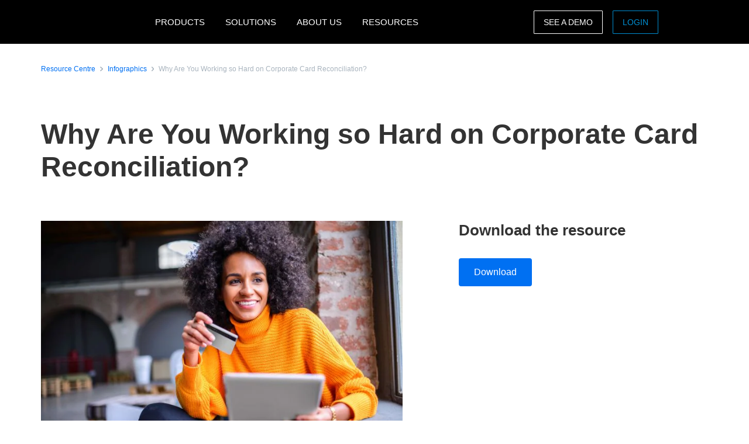

--- FILE ---
content_type: text/html; charset=UTF-8
request_url: https://www.concur.co.uk/resource-centre/infographics/why-are-you-working-so-hard-on-corporate-card-reconciliation
body_size: 11392
content:
<!DOCTYPE html>
<html  lang="en" dir="ltr" prefix="content: http://purl.org/rss/1.0/modules/content/  dc: http://purl.org/dc/terms/  foaf: http://xmlns.com/foaf/0.1/  og: http://ogp.me/ns#  rdfs: http://www.w3.org/2000/01/rdf-schema#  schema: http://schema.org/  sioc: http://rdfs.org/sioc/ns#  sioct: http://rdfs.org/sioc/types#  skos: http://www.w3.org/2004/02/skos/core#  xsd: http://www.w3.org/2001/XMLSchema# ">
  <head>
    <meta charset="utf-8" />
<script type="text/javascript">window.siteregion = "en-uk"</script>
<meta name="description" content="Reconciling corporate card expenses isn’t an inescapable necessity. It’s hardly necessary at all: Your card provider has all the data you need to streamline the process, you just need to feed that data into the right tools. When you link your corporate cards with Concur® Expense, and Reconciliation Takes Care of Itself. Learn more from our infographic." />
<link rel="canonical" href="https://www.concur.co.uk/resource-centre/infographics/why-are-you-working-so-hard-on-corporate-card-reconciliation" />
<meta name="Generator" content="Drupal 10 (https://www.drupal.org)" />
<meta name="MobileOptimized" content="width" />
<meta name="HandheldFriendly" content="true" />
<meta name="viewport" content="width=device-width, initial-scale=1.0" />
<script>window.schema_highlighter={accountId: 'ConcurTechnologies/ConcurUK', output: false}</script>
<script async src="https://cdn.schemaapp.com/javascript/highlight.js"></script>
<link rel="icon" href="/themes/custom/sap_component/favicon.ico" type="image/vnd.microsoft.icon" />

    <title>Why Are You Working so Hard on Corporate Card Reconciliation? | SAP Concur UK</title>
    <link rel="stylesheet" media="all" href="/sites/uk/files/acn/css/css_aW0BWSQYiLvtAG1q_KtXTdZdC4m_wg7ZX6cYai4jmRE.css?delta=0&amp;language=en&amp;theme=sap_component&amp;include=eJxdjOEOwiAMhF-IrI9ECnQGt1LSgujb6xaduj-X775LLkqJXX1Y5QLxy-7NTTEuuRzbp792JUjaK64TXvH-J1LG7WMWaUUaGRzkDKuPwlUKlbZ70rNUZBqiy8kzlb6p6AeFWZThtzh7WCOGgEbulmkY7DmxpL7SE7JbW5g" />
<link rel="stylesheet" media="all" href="/sites/uk/files/acn/css/css_nVcYwnJ_AKPCjTfWm4as4KqrvcPqnBR0AlypWjOQhB8.css?delta=1&amp;language=en&amp;theme=sap_component&amp;include=eJxdjOEOwiAMhF-IrI9ECnQGt1LSgujb6xaduj-X775LLkqJXX1Y5QLxy-7NTTEuuRzbp792JUjaK64TXvH-J1LG7WMWaUUaGRzkDKuPwlUKlbZ70rNUZBqiy8kzlb6p6AeFWZThtzh7WCOGgEbulmkY7DmxpL7SE7JbW5g" />

    <script type="application/json" data-drupal-selector="drupal-settings-json">{"path":{"baseUrl":"\/","pathPrefix":"","currentPath":"node\/19616","currentPathIsAdmin":false,"isFront":false,"currentLanguage":"en"},"pluralDelimiter":"\u0003","suppressDeprecationErrors":true,"ajaxPageState":{"libraries":"[base64]","theme":"sap_component","theme_token":null},"ajaxTrustedUrl":[],"concur_tracking":{"contentType":"non-entity"},"user":{"uid":0,"permissionsHash":"3a1b90e6b777dd2f4d1db3bd284edc92c1f26e75c47415150a0e56e1b14cc5eb"}}</script>
<script src="/sites/uk/files/acn/js/js_fKT7DN-7Bn_cp3ScPPOo0AXPP9vwnm0CkTQ27BVO2iE.js?scope=header&amp;delta=0&amp;language=en&amp;theme=sap_component&amp;include=[base64]"></script>
<script src="//api.demandbase.com/api/v3/ip.json?key=cMPgQMqMk2GCukvfKSjDvyaAi6hysDbVs1EB5Qee&amp;callback=Dmdbase_CDC.callback"></script>
<script src="/sites/uk/files/acn/js/js_JEWepDP2cs_KcR1MH_WsjiwQbJ6BwKj0JYd9A7fKH-U.js?scope=header&amp;delta=2&amp;language=en&amp;theme=sap_component&amp;include=[base64]"></script>

  
<script>(window.BOOMR_mq=window.BOOMR_mq||[]).push(["addVar",{"rua.upush":"false","rua.cpush":"true","rua.upre":"false","rua.cpre":"true","rua.uprl":"false","rua.cprl":"false","rua.cprf":"false","rua.trans":"SJ-3c5808da-36bf-452c-8bbc-297f5676c5ca","rua.cook":"false","rua.ims":"false","rua.ufprl":"false","rua.cfprl":"true","rua.isuxp":"false","rua.texp":"norulematch","rua.ceh":"false","rua.ueh":"false","rua.ieh.st":"0"}]);</script>
                              <script>!function(e){var n="https://s.go-mpulse.net/boomerang/";if("False"=="True")e.BOOMR_config=e.BOOMR_config||{},e.BOOMR_config.PageParams=e.BOOMR_config.PageParams||{},e.BOOMR_config.PageParams.pci=!0,n="https://s2.go-mpulse.net/boomerang/";if(window.BOOMR_API_key="56VGK-KZ5VS-7BMLL-58DHU-CTJGD",function(){function e(){if(!o){var e=document.createElement("script");e.id="boomr-scr-as",e.src=window.BOOMR.url,e.async=!0,i.parentNode.appendChild(e),o=!0}}function t(e){o=!0;var n,t,a,r,d=document,O=window;if(window.BOOMR.snippetMethod=e?"if":"i",t=function(e,n){var t=d.createElement("script");t.id=n||"boomr-if-as",t.src=window.BOOMR.url,BOOMR_lstart=(new Date).getTime(),e=e||d.body,e.appendChild(t)},!window.addEventListener&&window.attachEvent&&navigator.userAgent.match(/MSIE [67]\./))return window.BOOMR.snippetMethod="s",void t(i.parentNode,"boomr-async");a=document.createElement("IFRAME"),a.src="about:blank",a.title="",a.role="presentation",a.loading="eager",r=(a.frameElement||a).style,r.width=0,r.height=0,r.border=0,r.display="none",i.parentNode.appendChild(a);try{O=a.contentWindow,d=O.document.open()}catch(_){n=document.domain,a.src="javascript:var d=document.open();d.domain='"+n+"';void(0);",O=a.contentWindow,d=O.document.open()}if(n)d._boomrl=function(){this.domain=n,t()},d.write("<bo"+"dy onload='document._boomrl();'>");else if(O._boomrl=function(){t()},O.addEventListener)O.addEventListener("load",O._boomrl,!1);else if(O.attachEvent)O.attachEvent("onload",O._boomrl);d.close()}function a(e){window.BOOMR_onload=e&&e.timeStamp||(new Date).getTime()}if(!window.BOOMR||!window.BOOMR.version&&!window.BOOMR.snippetExecuted){window.BOOMR=window.BOOMR||{},window.BOOMR.snippetStart=(new Date).getTime(),window.BOOMR.snippetExecuted=!0,window.BOOMR.snippetVersion=12,window.BOOMR.url=n+"56VGK-KZ5VS-7BMLL-58DHU-CTJGD";var i=document.currentScript||document.getElementsByTagName("script")[0],o=!1,r=document.createElement("link");if(r.relList&&"function"==typeof r.relList.supports&&r.relList.supports("preload")&&"as"in r)window.BOOMR.snippetMethod="p",r.href=window.BOOMR.url,r.rel="preload",r.as="script",r.addEventListener("load",e),r.addEventListener("error",function(){t(!0)}),setTimeout(function(){if(!o)t(!0)},3e3),BOOMR_lstart=(new Date).getTime(),i.parentNode.appendChild(r);else t(!1);if(window.addEventListener)window.addEventListener("load",a,!1);else if(window.attachEvent)window.attachEvent("onload",a)}}(),"".length>0)if(e&&"performance"in e&&e.performance&&"function"==typeof e.performance.setResourceTimingBufferSize)e.performance.setResourceTimingBufferSize();!function(){if(BOOMR=e.BOOMR||{},BOOMR.plugins=BOOMR.plugins||{},!BOOMR.plugins.AK){var n="true"=="true"?1:0,t="",a="aokqunixid35u2li77yq-f-ea25a9dd5-clientnsv4-s.akamaihd.net",i="false"=="true"?2:1,o={"ak.v":"39","ak.cp":"949142","ak.ai":parseInt("201933",10),"ak.ol":"0","ak.cr":10,"ak.ipv":4,"ak.proto":"h2","ak.rid":"992355b4","ak.r":47394,"ak.a2":n,"ak.m":"dscb","ak.n":"essl","ak.bpcip":"3.149.10.0","ak.cport":53582,"ak.gh":"23.33.84.206","ak.quicv":"","ak.tlsv":"tls1.3","ak.0rtt":"","ak.0rtt.ed":"","ak.csrc":"-","ak.acc":"","ak.t":"1768488945","ak.ak":"hOBiQwZUYzCg5VSAfCLimQ==U7VuukeGvX8D6hO0WxdhpYJ0QTEhPPw+82Zd5G4kUp46gy21TSF/wIj1Mfkg8Doox9lb7MhwgCcBCpYpW9kWzQRW6TkR4J9T8O1dL3Jm5XO8Nl2phlF9Q3VNIHRreyxySkVPxBO5pJqhoDxJTWqg+4c/ugyiArR1oSRxvn9AInUdmD68xvv0PbAcfDAjGO9DsEgP3ph1Y9thPFWYHosqVKXoK1javG55+pIFno9Ez7i2X2MCmXpzQmLwQKj6vExZ/J2u2YS3DV/9kdM8wTlovaSMwDoYMSuy7rAe3GIFDc8Tvic1KLzoYA8E9bUAaiYPY11bQGQ/xvg8hRfffuz0InxNSSBQrkETuee0nxxs6ejLI48b7RUA5dgfJ54pSxpd7RBwUX+oWupx61M3J3qSPDlFEcXseIqVqjgIMtysyYM=","ak.pv":"377","ak.dpoabenc":"","ak.tf":i};if(""!==t)o["ak.ruds"]=t;var r={i:!1,av:function(n){var t="http.initiator";if(n&&(!n[t]||"spa_hard"===n[t]))o["ak.feo"]=void 0!==e.aFeoApplied?1:0,BOOMR.addVar(o)},rv:function(){var e=["ak.bpcip","ak.cport","ak.cr","ak.csrc","ak.gh","ak.ipv","ak.m","ak.n","ak.ol","ak.proto","ak.quicv","ak.tlsv","ak.0rtt","ak.0rtt.ed","ak.r","ak.acc","ak.t","ak.tf"];BOOMR.removeVar(e)}};BOOMR.plugins.AK={akVars:o,akDNSPreFetchDomain:a,init:function(){if(!r.i){var e=BOOMR.subscribe;e("before_beacon",r.av,null,null),e("onbeacon",r.rv,null,null),r.i=!0}return this},is_complete:function(){return!0}}}}()}(window);</script></head>
  <body class="path-node page-node-type-resources">
    <a href="#main-content" class="visually-hidden focusable skip-link">
      Skip to main content
    </a>
    
      <div class="dialog-off-canvas-main-canvas" data-off-canvas-main-canvas>
              <div class="navbar-header">
      
  <nav class="nav-major">
      <section id="block-sap-component-mainnavigation" class="block block-system block-system-menu-blockmain clearfix pad-t-0 pad-b-0">
  
  

      

<div class="nav-major">
  <div id="concur-api-menu" class="bg-black">
    <div class="container">
      <div class="col-md-12">
        <a href="/" class="pull-left header-logo" title="SAP Concur" rel="home" id="logo">
          <div id="logoBox"></div>
        </a>
                              <div class="region-menu">
              <ul class="menu">
                                                                                                              
                                                      
                  <li class="first expanded">
                                                                  <span class="nolink">PRODUCTS</span>
                                          
                                                              <ul class="menu">
                                                                                                                                    
                                                                              
                          <li class="first expanded">
                                                                                          <span class="nolink">Expense products</span>
                                                          
                                                                                      <ul class="menu">
                                                                                                                                                                            
                                                                                                      
                                  <li class="first leaf">
                                                                                                                  <a href="/products/concur-expense">Concur Expense</a>
                                                                                                            </li>
                                                                                                                                                                          
                                                                                                      
                                  <li class="leaf">
                                                                                                                  <a href="/products/concur-detect">Concur Detect</a>
                                                                                                            </li>
                                                                                                                                                                          
                                                                                                      
                                  <li class="leaf">
                                                                                                                  <a href="/products/concur-request">Concur Request</a>
                                                                                                            </li>
                                                                                                                                                                          
                                                                                                      
                                  <li class="leaf">
                                                                                                                  <a href="/products/intelligent-audit">Audit Services</a>
                                                                                                            </li>
                                                                                                                                                                          
                                                                                                      
                                  <li class="leaf">
                                                                                                                  <a href="/products/company-bill-statements">Company Bill Statements</a>
                                                                                                            </li>
                                                                                                                                                                          
                                                                                                      
                                  <li class="leaf">
                                                                                                                  <a href="/products/budget">Budget</a>
                                                                                                            </li>
                                                                                                                                                                          
                                                                                                      
                                  <li class="leaf">
                                                                                                                  <a href="/products/drive">Drive</a>
                                                                                                            </li>
                                                                                                                                                                          
                                                                                                      
                                  <li class="leaf">
                                                                                                                  <a href="/products/expenseit">ExpenseIt</a>
                                                                                                            </li>
                                                                                                                                                                          
                                                                                                      
                                  <li class="leaf">
                                                                                                                  <a href="/products/concur-tax-assurance">Tax Assurance by Blue dot</a>
                                                                                                            </li>
                                                                                                                                                                          
                                                                                                      
                                  <li class="leaf">
                                                                                                                  <a href="/products/concur-benefits-assurance">Benefits Assurance by Blue dot</a>
                                                                                                            </li>
                                                                                                                                                                            
                                                                                                      
                                  <li class="last leaf">
                                                                                                                  <a href="/products/expense-report">Expense Report</a>
                                                                                                            </li>
                                                              </ul>
                                                      </li>
                                                                                                                                  
                                                                              
                          <li class="expanded">
                                                                                          <span class="nolink">Travel products</span>
                                                          
                                                                                      <ul class="menu">
                                                                                                                                                                            
                                                                                                      
                                  <li class="first leaf">
                                                                                                                  <a href="/products/concur-travel">Concur Travel</a>
                                                                                                            </li>
                                                                                                                                                                          
                                                                                                      
                                  <li class="leaf">
                                                                                                                  <a href="/products/budget">Budget</a>
                                                                                                            </li>
                                                                                                                                                                          
                                                                                                      
                                  <li class="leaf">
                                                                                                                  <a href="/products/concur-request">Concur Request</a>
                                                                                                            </li>
                                                                                                                                                                          
                                                                                                      
                                  <li class="leaf">
                                                                                                                  <a href="/products/concur-triplink">Concur TripLink</a>
                                                                                                            </li>
                                                                                                                                                                            
                                                                                                      
                                  <li class="last leaf">
                                                                                                                  <a href="/products/tripit-pro">Tripit Pro</a>
                                                                                                            </li>
                                                              </ul>
                                                      </li>
                                                                                                                                  
                                                                              
                          <li class="expanded">
                                                                                          <span class="nolink">Invoice products</span>
                                                          
                                                                                      <ul class="menu">
                                                                                                                                                                            
                                                                                                      
                                  <li class="first leaf">
                                                                                                                  <a href="/products/concur-invoice">Concur Invoice</a>
                                                                                                            </li>
                                                                                                                                                                          
                                                                                                      
                                  <li class="leaf">
                                                                                                                  <a href="/products/payment-providers">Payment providers</a>
                                                                                                            </li>
                                                                                                                                                                          
                                                                                                      
                                  <li class="leaf">
                                                                                                                  <a href="/products/purchase-request">Purchase Request</a>
                                                                                                            </li>
                                                                                                                                                                            
                                                                                                      
                                  <li class="last leaf">
                                                                                                                  <a href="/products/three-way-match">Three-way match</a>
                                                                                                            </li>
                                                              </ul>
                                                      </li>
                                                                                                                                  
                                                                              
                          <li class="expanded">
                                                                                          <span class="nolink">Data insights</span>
                                                          
                                                                                      <ul class="menu">
                                                                                                                                                                            
                                                                                                      
                                  <li class="first leaf">
                                                                                                                  <a href="/products/budget">Budget</a>
                                                                                                            </li>
                                                                                                                                                                          
                                                                                                      
                                  <li class="leaf">
                                                                                                                  <a href="/products/intelligence">Intelligence</a>
                                                                                                            </li>
                                                                                                                                                                          
                                                                                                      
                                  <li class="leaf">
                                                                                                                  <a href="/products/consultative-intelligence">Consultative Intelligence</a>
                                                                                                            </li>
                                                                                                                                                                            
                                                                                                      
                                  <li class="last leaf">
                                                                                                                  <a href="/products/data-delivery-service">Data Delivery Service</a>
                                                                                                            </li>
                                                              </ul>
                                                      </li>
                                                                                                                                  
                                                                              
                          <li class="expanded">
                                                                                          <span class="nolink">Support Offerings</span>
                                                          
                                                                                      <ul class="menu">
                                                                                                                                                                            
                                                                                                      
                                  <li class="first leaf">
                                                                                                                  <a href="/products/user-support-desk">User Support Desk</a>
                                                                                                            </li>
                                                                                                                                                                          
                                                                                                      
                                  <li class="leaf">
                                                                                                                  <a href="/products/service-assistant">Service Assistant</a>
                                                                                                            </li>
                                                                                                                                                                          
                                                                                                      
                                  <li class="leaf">
                                                                                                                  <a href="/products/concur-essential-care">Concur Essential Care</a>
                                                                                                            </li>
                                                                                                                                                                          
                                                                                                      
                                  <li class="leaf">
                                                                                                                  <a href="/products/concur-select-care">Concur Select Care</a>
                                                                                                            </li>
                                                                                                                                                                          
                                                                                                      
                                  <li class="leaf">
                                                                                                                  <a href="/products/concur-advanced-care">Concur Advanced Care</a>
                                                                                                            </li>
                                                                                                                                                                          
                                                                                                      
                                  <li class="leaf">
                                                                                                                  <a href="/products/managed-rate-admin">Managed Rate Administration</a>
                                                                                                            </li>
                                                                                                                                                                          
                                                                                                      
                                  <li class="leaf">
                                                                                                                  <a href="/products/premium-assistant">Premium Assistant</a>
                                                                                                            </li>
                                                                                                                                                                            
                                                                                                      
                                  <li class="last leaf">
                                                                                                                  <a href="/products/walkme-premium-for-sap-concur-solutions">WalkMe</a>
                                                                                                            </li>
                                                              </ul>
                                                      </li>
                                                                                                                                  
                                                                              
                          <li class="expanded">
                                                                                          <span class="nolink">Integrations</span>
                                                          
                                                                                      <ul class="menu">
                                                                                                                                                                            
                                                                                                      
                                  <li class="first leaf">
                                                                                                                  <a href="/integrations">Software integration</a>
                                                                                                            </li>
                                                                                                                                                                          
                                                                                                      
                                  <li class="leaf">
                                                                                                                  <a href="/integrations/sap">SAP</a>
                                                                                                            </li>
                                                                                                                                                                          
                                                                                                      
                                  <li class="leaf">
                                                                                                                  <a href="/integrations/netsuite">NetSuite</a>
                                                                                                            </li>
                                                                                                                                                                          
                                                                                                      
                                  <li class="leaf">
                                                                                                                  <a href="/integrations/quickbooks">Quickbooks</a>
                                                                                                            </li>
                                                                                                                                                                          
                                                                                                      
                                  <li class="leaf">
                                                                                                                  <a href="/integrations/xero">Xero</a>
                                                                                                            </li>
                                                                                                                                                                          
                                                                                                      
                                  <li class="leaf">
                                                                                                                  <a href="/products/concur-triplink">Concur TripLink</a>
                                                                                                            </li>
                                                                                                                                                                            
                                                                                                      
                                  <li class="last leaf">
                                                                                                                  <a href="https://www.concur.co.uk/app-centre">App Centre</a>
                                                                                                            </li>
                                                              </ul>
                                                      </li>
                                                                                                                                  
                                                                              
                          <li class="expanded">
                                                                                          <span class="nolink">TMC Products</span>
                                                          
                                                                                      <ul class="menu">
                                                                                                                                                                            
                                                                                                      
                                  <li class="first leaf">
                                                                                                                  <a href="/products/compleat">Concur Compleat</a>
                                                                                                            </li>
                                                                                                                                                                          
                                                                                                      
                                  <li class="leaf">
                                                                                                                  <a href="/products/trip-approval">Concur Trip Approval</a>
                                                                                                            </li>
                                                                                                                                                                          
                                                                                                      
                                  <li class="leaf">
                                                                                                                  <a href="/products/travpay">TravPay Hotel</a>
                                                                                                            </li>
                                                                                                                                                                          
                                                                                                      
                                  <li class="leaf">
                                                                                                                  <a href="/products/traveller-self-service">Traveller Self-Service</a>
                                                                                                            </li>
                                                                                                                                                                            
                                                                                                      
                                  <li class="last leaf">
                                                                                                                  <a href="/solutions/tmc-solutions">TMC Solutions</a>
                                                                                                            </li>
                                                              </ul>
                                                      </li>
                                                                                                                                  
                                                                              
                          <li class="leaf">
                                                                                          <a href="/products">All products</a>
                                                          
                                                                                  </li>
                                                                                                                                  
                                                                                                                                    
                          <li class="leaf call-out">
                                                                                          <a href="https://www.concur.co.uk/self-guided-demo-travel-and-expense">Travel and Expense demo</a>
                                                          
                                                                                  </li>
                                                                                                                                    
                                                                                                                                    
                          <li class="last leaf call-out">
                                                                                          <a href="/self-guided-demo-invoice">Invoice demo</a>
                                                          
                                                                                  </li>
                                              </ul>
                                      </li>
                                                                                                            
                                                      
                  <li class="expanded">
                                                                  <span class="nolink">SOLUTIONS</span>
                                          
                                                              <ul class="menu">
                                                                                                                                    
                                                                              
                          <li class="first expanded">
                                                                                          <span class="nolink">By business need</span>
                                                          
                                                                                      <ul class="menu">
                                                                                                                                                                            
                                                                                                      
                                  <li class="first leaf">
                                                                                                                  <a href="/campaigns/control-company-costs">Control costs and cashflow</a>
                                                                                                            </li>
                                                                                                                                                                          
                                                                                                      
                                  <li class="leaf">
                                                                                                                  <a href="/products/concur-benefits-assurance">Benefits Assurance by Blue dot</a>
                                                                                                            </li>
                                                                                                                                                                          
                                                                                                      
                                  <li class="leaf">
                                                                                                                  <a href="/campaigns/duty-of-care">Duty of care</a>
                                                                                                            </li>
                                                                                                                                                                          
                                                                                                      
                                  <li class="leaf">
                                                                                                                  <a href="/campaigns/employee-engagement">Employee experience</a>
                                                                                                            </li>
                                                                                                                                                                            
                                                                                                      
                                  <li class="last leaf">
                                                                                                                  <a href="/campaigns/sustainable-travel">Sustainable travel</a>
                                                                                                            </li>
                                                              </ul>
                                                      </li>
                                                                                                                                  
                                                                              
                          <li class="expanded">
                                                                                          <span class="nolink">By industry</span>
                                                          
                                                                                      <ul class="menu">
                                                                                                                                                                            
                                                                                                      
                                  <li class="first leaf">
                                                                                                                  <a href="/solutions/financial-services-solution">Financial services</a>
                                                                                                            </li>
                                                                                                                                                                          
                                                                                                      
                                  <li class="leaf">
                                                                                                                  <a href="/industries/non-profit-organisations">Non profits</a>
                                                                                                            </li>
                                                                                                                                                                          
                                                                                                      
                                  <li class="leaf">
                                                                                                                  <a href="/industries/healthcare">Healthcare</a>
                                                                                                            </li>
                                                                                                                                                                            
                                                                                                      
                                  <li class="last leaf">
                                                                                                                  <a href="/industries/public-sector">Public sector</a>
                                                                                                            </li>
                                                              </ul>
                                                      </li>
                                                                                                                                  
                                                                              
                          <li class="expanded">
                                                                                          <span class="nolink">By role</span>
                                                          
                                                                                      <ul class="menu">
                                                                                                                                                                            
                                                                                                      
                                  <li class="first leaf">
                                                                                                                  <a href="/roles/financial-manager-solutions">Finance leader</a>
                                                                                                            </li>
                                                                                                                                                                          
                                                                                                      
                                  <li class="leaf">
                                                                                                                  <a href="/roles/it-leader">IT leader</a>
                                                                                                            </li>
                                                                                                                                                                          
                                                                                                      
                                  <li class="leaf">
                                                                                                                  <a href="/campaigns/business-travel-management">Travel manager</a>
                                                                                                            </li>
                                                                                                                                                                            
                                                                                                      
                                  <li class="last leaf">
                                                                                                                  <a href="/roles/hr-leader">HR leader</a>
                                                                                                            </li>
                                                              </ul>
                                                      </li>
                                                                                                                                  
                                                                              
                          <li class="expanded">
                                                                                          <span class="nolink">For public sector</span>
                                                          
                                                                                      <ul class="menu">
                                                                                                                                                                              
                                                                                                      
                                  <li class="first last leaf">
                                                                                                                  <a href="/industries/higher-education-solutions">Higher Education</a>
                                                                                                            </li>
                                                              </ul>
                                                      </li>
                                                                                                                                  
                                                                              
                          <li class="leaf">
                                                                                          <a href="/solutions/artificial-intelligence">Artificial intelligence</a>
                                                          
                                                                                  </li>
                                                                                                                                  
                                                                              
                          <li class="leaf">
                                                                                          <a href="/campaigns/small-business">For SMBs</a>
                                                          
                                                                                  </li>
                                                                                                                                  
                                                                              
                          <li class="leaf">
                                                                                          <a href="/solutions/complete">Complete</a>
                                                          
                                                                                  </li>
                                                                                                                                  
                                                                              
                          <li class="leaf">
                                                                                          <a href="/products/travel-expense">Travel &amp; Expense</a>
                                                          
                                                                                  </li>
                                                                                                                                  
                                                                              
                          <li class="leaf">
                                                                                          <a href="/campaigns/intelligent-spend-management">Intelligent spend management</a>
                                                          
                                                                                  </li>
                                                                                                                                    
                                                                                                                                    
                          <li class="last leaf call-out">
                                                                                          <a href="/forms/request-a-quote">REQUEST PRICING</a>
                                                          
                                                                                  </li>
                                              </ul>
                                      </li>
                                                                                                            
                                                      
                  <li class="expanded">
                                                                  <span class="nolink">ABOUT US</span>
                                          
                                                              <ul class="menu">
                                                                                                                                    
                                                                              
                          <li class="first leaf">
                                                                                          <a href="/about/why-concur">Why SAP Concur</a>
                                                          
                                                                                  </li>
                                                                                                                                  
                                                                              
                          <li class="leaf">
                                                                                          <a href="/partners">Partners</a>
                                                          
                                                                                  </li>
                                                                                                                                  
                                                                              
                          <li class="leaf">
                                                                                          <a href="/about/reviews">Reviews</a>
                                                          
                                                                                  </li>
                                                                                                                                    
                                                                                                                                    
                          <li class="last leaf call-out">
                                                                                          <a href="/forms/contact">Contact sales</a>
                                                          
                                                                                  </li>
                                              </ul>
                                      </li>
                                                                                                              
                                                      
                  <li class="last expanded">
                                                                  <span class="nolink">RESOURCES</span>
                                          
                                                              <ul class="menu">
                                                                                                                                    
                                                                              
                          <li class="first expanded">
                                                                                          <span class="nolink">Events and webinars</span>
                                                          
                                                                                      <ul class="menu">
                                                                                                                                                                            
                                                                                                      
                                  <li class="first leaf">
                                                                                                                  <a href="https://www.concur.co.uk/events/client-webinars">Customer webinars</a>
                                                                                                            </li>
                                                                                                                                                                            
                                                                                                      
                                  <li class="last leaf">
                                                                                                                  <a href="https://www.concur.co.uk/events">All events and webinars</a>
                                                                                                            </li>
                                                              </ul>
                                                      </li>
                                                                                                                                  
                                                                              
                          <li class="leaf">
                                                                                          <a href="/blog">Blog</a>
                                                          
                                                                                  </li>
                                                                                                                                  
                                                                              
                          <li class="leaf">
                                                                                          <a href="/resource-centre">Resource Centre</a>
                                                          
                                                                                  </li>
                                                                                                                                  
                                                                              
                          <li class="leaf">
                                                                                          <a href="/resource-centre/case-studies">Case Studies</a>
                                                          
                                                                                  </li>
                                                                                                                                  
                                                                              
                          <li class="leaf">
                                                                                          <a href="/roles/support">Support</a>
                                                          
                                                                                  </li>
                                                                                                                                  
                                                                              
                          <li class="leaf">
                                                                                          <a href="/about/customer-experience">SAP Concur Community</a>
                                                          
                                                                                  </li>
                                                                                                                                  
                                                                              
                          <li class="leaf">
                                                                                          <a href="/partners">Partners</a>
                                                          
                                                                                  </li>
                                                                                                                                  
                                                                              
                          <li class="leaf">
                                                                                          <a href="https://www.concur.co.uk/app-centre">App Centre</a>
                                                          
                                                                                  </li>
                                                                                                                                  
                                                                              
                          <li class="leaf">
                                                                                          <a href="/about/privacy-policy">Privacy Policy</a>
                                                          
                                                                                  </li>
                                                                                                                                    
                                                                                                                                    
                          <li class="last leaf call-out">
                                                                                          <a href="/about/faq">FAQs</a>
                                                          
                                                                                  </li>
                                              </ul>
                                      </li>
                              </ul>

                            <ul class="menu visible-md">
                <li class="last-call-out">
                  <a href="https://www.concursolutions.com/" class="call-out">Login</a>
                </li>
              </ul>
            </div>
          
          <div id="mobileHamburger" class="hamburger hamburger--squeeze" type="button">
          <span class="hamburger-box">
            <span class="hamburger-inner"></span>
          </span>
          </div>

          <div class="site-selector pull-right">
            <div class="site-selector-dropdown">
              <div class="row flush-xs">
                <div class="col-lg-4">
                  <p class="region-header">Americas</p>
                  <div><a href="https://www.concur.com">United States (English)</a><a href="https://www.concur.ca">Canada (English)</a><a href="https://www.concur.ca/fr">Canada (Français)</a><a href="https://www.concur.com.mx">México (Español)</a><a href="https://www.concur.com.br">Brasil (Português)</a></div>
                </div>
                <div class="col-lg-4">
                  <p class="region-header">Europe</p>
                  <div><a href="https://www.concur.co.uk">United Kingdom (English)</a><a href="https://www.concur.fr">France (Français)</a><a href="https://www.concur.de">Deutschland (Deutsch)</a><a href="https://www.concur.it">Italia (Italiano)</a><a href="https://www.concur.nl">Nederlands (English)</a><a href="https://www.concur.se">Sweden (English)</a><a href="https://www.concur.dk">Denmark (English)</a><a href="https://www.concur.fi">Finland (English)</a><a href="https://www.concur.be">Belgium (English)</a><a href="https://www.concur.es">España (Español)</a><a href="https://www.concur.no">Norway (English)</a></div>
                </div>
                <div class="col-lg-4">
                  <p class="region-header">Asia Pacific</p>
                  <div><a href="https://www.concur.com.au">Australia (English)</a><a href="https://www.concur.co.in">India (English)</a><a href="https://www.concur.co.jp">日本（日本語)</a><a href="https://www.concur.kr">대한민국 (한국어)</a><a href="https://www.concur.com.sg">Singapore (English)</a></div>
                </div>
              </div>
            </div>
          </div>

          <div class="menu-search-box pull-right">
            <div class="menu-search-slider">
              <div class="menu-search-form">
                <div class="toggle-search" data-placeholder="Search..."></div>
              </div>
            </div>
          </div>

          <div id="drupal-menu-ctas" class="pull-right">
            <a href=https://www.concur.co.uk/demo class="btn-ghost hidden-xs gold">See a demo</a>
            <a href=https://www.concursolutions.com/ class="btn-ghost hidden-xs concur-blue login -ce-ignore">Login</a>
          </div>
        
      </div>
    </div>
  </div>
</div>
  <style>
    .nav-major #concur-api-menu .site-selector {
      background-image: url(/themes/custom/sap_component/images/countries/uk.svg);
    }
  </style>

  </section>
  </nav>

                </div>

                  </div>
      
  <div role="main" class="main-container js-quickedit-main-content">
        
        
            <section class="col-sm-12 pad-t-0 pad-b-0">

            
            
                    <a id="main-content"></a>
          <div class="region region-content">
    <div data-drupal-messages-fallback class="hidden"></div>

<article about="/resource-centre/infographics/why-are-you-working-so-hard-on-corporate-card-reconciliation" class="resources is-promoted full clearfix">
    

        

    
    <div class="resource-center-details">
        <section class="breadcrumb-section top-condensed bottom-condensed">
            <div class="container">
                <div class="breadcrumb">
                    <span class="breadcrumb-large">
                        <div class="breadcrumb-item">
                            <a class="hyperlink right-text hyperlink-sm" href="/resource-centre">Resource Centre</a>
                        </div>
                        <div class="breadcrumb-item">
                            <a class="hyperlink right-text hyperlink-sm" href="/resource-centre/infographics">Infographics</a>
                        </div>
                        <div class="breadcrumb-item">
                            <a class="hyperlink right-text hyperlink-sm hyperlink-disabled" href=""><span>Why Are You Working so Hard on Corporate Card Reconciliation?</span>
</a>
                        </div>
                    </span>
                </div>
            </div>
        </section>

        <section class="text-only-section top-condensed bottom-condensed">
            <div class="container">
                <div class="linear-content-block">
                    <h1 class="mar-t-0"><span>Why Are You Working so Hard on Corporate Card Reconciliation?</span>
</h1>
                </div>
            </div>
        </section>

        <section class="top-condensed bottom-condensed">
            <div class="container">
                <div class="row">
                    <div class="col-lg-7 pad-r-7">
                        <div class="linear-content-block">
                                                            <img class="mt-0" src="/sites/uk/files/acn/288246_gettyimages-1177720853_small.jpg" alt="Corporate Card Reconciliation">
                                                            
                            <div class="body-md">
                                
            <div><p>Reconciling corporate card expenses isn’t an inescapable necessity. It’s hardly necessary at all: Your card provider has all the data you need to streamline the process, you just need to feed that data into the right tools.</p>

<p>When you link your corporate cards with Concur® Expense, and Reconciliation Takes Care of Itself. <strong>Learn more from our infographic.</strong></p></div>
      
                            </div>
                        </div>
                    </div>
                    <div class="col-lg-5 pad-l-7">
                        <div class="form-container" data-gating=1>
                                                                                                                                                            <div class="form-headline-spacing">
                                        <h4>Download the resource</h4>
                                    </div>
                                    <div class="download-cta" data-docid="7017V000001cdQu">
                                        <a href="/sites/uk/files/acn/ww_en_ig_smb_why-working-hard-corporate-card-reconciliation_imcc_0723_rc.pdf" target="_blank" class="btn btn-primary">Download</a>
                                    </div>
                                                                                                                </div>
                    </div>
                </div>
            </div>
        </section>

        <div class="modal fade" id="videoModal1" tabindex="-1" aria-labelledby="exampleModalLabel" aria-hidden="true" data-vidid="" data-docid="7017V000001cdQu">
            <div class="modal-dialog modal-lg modal-dialog-centered">
                <div class="modal-content">
                    <button type="button" data-bs-dismiss="modal" class="close-button">Close <span class="icon-close"></span></button>
                    <div class="modal-video" id="player1"></div>
                </div>
            </div>
        </div>

        <div class="views-element-container">
<section class="card-grid top-condensed">
    <div class="container">
        <div class="col-12">
                    <div class="card-grid-cards three-column">
                    <div class="views-row">

<div class="card card--padded card--icon">
    <div class="card-image card--icon image-left">
                    <img alt="resource icon" src="/themes/custom/sap_component/images/document.svg" />
            </div>
    <div class="card-body">
        <h6 class="eyebrow">Infographics</h6>
        <div class="h500"><a href="/"><a href="/resource-centre/infographics/ai-at-work-future-travel-and-expense-is-already-here" hreflang="en">AI at work: The future of travel and expense is already here</a></a></div>
        <div class="body-md">Managing travel and expenses (T&amp;E) doesn’t have to be complex or time-consuming. With AI-powered SAP Concur…</div>
        
        <a class="hyperlink right-text" href="/resource-centre/infographics/ai-at-work-future-travel-and-expense-is-already-here">View<svg width="6" height="20" viewBox="0 0 6 20" fill="none" xmlns="http://www.w3.org/2000/svg"><path fill-rule="evenodd" clip-rule="evenodd" d="M0.292893 5.29289C0.683417 4.90237 1.31658 4.90237 1.70711 5.29289L5.70711 9.29289C6.09763 9.68342 6.09763 10.3166 5.70711 10.7071L1.70711 14.7071C1.31658 15.0976 0.683417 15.0976 0.292893 14.7071C-0.0976311 14.3166 -0.0976311 13.6834 0.292893 13.2929L3.58579 10L0.292893 6.70711C-0.0976311 6.31658 -0.0976311 5.68342 0.292893 5.29289Z" fill="currentColor"></path></svg></a>
    </div>
</div>


                           
                        </div>
    <div class="views-row">

<div class="card card--padded card--icon">
    <div class="card-image card--icon image-left">
                    <img alt="resource icon" src="/themes/custom/sap_component/images/document.svg" />
            </div>
    <div class="card-body">
        <h6 class="eyebrow">Infographics</h6>
        <div class="h500"><a href="/"><a href="/resource-centre/infographics/visibility-that-drives-growth-your-guide-to-smarter-spend-analytics" hreflang="en">Visibility That Drives Growth: Your Guide to Smarter Spend Analytics</a></a></div>
        <div class="body-md">Switch On Clarity. Switch Off Guesswork.

Uncover the insights hiding in your spend data.

Finance, IT and HR leaders…</div>
        
        <a class="hyperlink right-text" href="/resource-centre/infographics/visibility-that-drives-growth-your-guide-to-smarter-spend-analytics">View<svg width="6" height="20" viewBox="0 0 6 20" fill="none" xmlns="http://www.w3.org/2000/svg"><path fill-rule="evenodd" clip-rule="evenodd" d="M0.292893 5.29289C0.683417 4.90237 1.31658 4.90237 1.70711 5.29289L5.70711 9.29289C6.09763 9.68342 6.09763 10.3166 5.70711 10.7071L1.70711 14.7071C1.31658 15.0976 0.683417 15.0976 0.292893 14.7071C-0.0976311 14.3166 -0.0976311 13.6834 0.292893 13.2929L3.58579 10L0.292893 6.70711C-0.0976311 6.31658 -0.0976311 5.68342 0.292893 5.29289Z" fill="currentColor"></path></svg></a>
    </div>
</div>


                           
                        </div>
    <div class="views-row">

<div class="card card--padded card--icon">
    <div class="card-image card--icon image-left">
                    <img alt="resource icon" src="/themes/custom/sap_component/images/document.svg" />
            </div>
    <div class="card-body">
        <h6 class="eyebrow">Infographics</h6>
        <div class="h500"><a href="/"><a href="/resource-centre/infographics/assess-travel-expense-maturity" hreflang="en">Assess Your Travel and Expense Maturity: Where Are You on the T&amp;E Curve? </a></a></div>
        <div class="body-md">Is your travel and expense (T&amp;E) management helping your organisation drive smarter decisions—or holding you back…</div>
        
        <a class="hyperlink right-text" href="/resource-centre/infographics/assess-travel-expense-maturity">View<svg width="6" height="20" viewBox="0 0 6 20" fill="none" xmlns="http://www.w3.org/2000/svg"><path fill-rule="evenodd" clip-rule="evenodd" d="M0.292893 5.29289C0.683417 4.90237 1.31658 4.90237 1.70711 5.29289L5.70711 9.29289C6.09763 9.68342 6.09763 10.3166 5.70711 10.7071L1.70711 14.7071C1.31658 15.0976 0.683417 15.0976 0.292893 14.7071C-0.0976311 14.3166 -0.0976311 13.6834 0.292893 13.2929L3.58579 10L0.292893 6.70711C-0.0976311 6.31658 -0.0976311 5.68342 0.292893 5.29289Z" fill="currentColor"></path></svg></a>
    </div>
</div>


                           
                        </div>

            </div>
                </div>
    </div>
</section></div>



    </div>
</article>

  </div>

          </section>

          </div>

      <footer class="footer" role="contentinfo">
        <footer>
    


  <div class="region-footer bg-black pad-t-6 pad-b-6" id="concur-footer">
    <div class="container">
      <ul class="menu footer-social">
                              <li>
              <a href="https://www.facebook.com/SAPConcur/" class="facebook">facebook</a>
            </li>
                      <li>
              <a href="https://twitter.com/SAPConcur" class="x">x</a>
            </li>
                      <li>
              <a href="https://www.linkedin.com/company/sapconcur/" class="linkedin">linkedin</a>
            </li>
                      <li>
              <a href="https://www.youtube.com/c/SAPConcur" class="youtube">youtube</a>
            </li>
                        </ul>
      <div class="content">
        <nav>
          <ul class="menu footer-support">
                          <li>
                <a href="/blog" class="blog">BLOG</a>
              </li>
                          <li>
                <a href="/forms/contact" class="contact sales">CONTACT SALES</a>
              </li>
                          <li>
                <a href="/forms/demo-request" class="request a demo">REQUEST A DEMO</a>
              </li>
                          <li>
                <a href="/forms/request-a-quote" class="request a quote">REQUEST A QUOTE</a>
              </li>
                          <li>
                <a href="/about/legal-disclosure" class="legal disclosure">LEGAL DISCLOSURE</a>
              </li>
                          <li>
                <a href="/about/faq" class="faq">FAQ</a>
              </li>
                          <li>
                <a href="https://www.sap.com/uk/index.html" class="visit sap.com">VISIT SAP.COM</a>
              </li>
                      </ul>
        </nav>
        <ul class="menu footer-copy text-white">
          <span class="body-sm" style="color: #777">© Copyright 2026 Concur Technologies, Inc. All rights reserved.</span> <span class="body-sm" style="color: #777">|</span>
                        <li>
                <a href="/about/privacy-policy" class="privacy policy">Privacy Policy</a> <span class="body-sm" style="color: #777">|</span>
              </li>
                          <li>
                <a href="/about/terms-of-use" class="terms of use">Terms of Use</a> <span class="body-sm" style="color: #777">|</span>
              </li>
                          <li>
                <a href="/about/pay-gap-statement" class="gender pay equality">Gender Pay Equality</a> <span class="body-sm" style="color: #777">|</span>
              </li>
                    </ul>
      </div>
    </div>
  </div>


  </footer>

    </footer>
  
  </div>

    
    <script src="/sites/uk/files/acn/js/js_VYOAwYgxheDjHYJH7VBAKGmP1hHmqLtU38mnzyfH1os.js?scope=footer&amp;delta=0&amp;language=en&amp;theme=sap_component&amp;include=[base64]"></script>

  </body>
</html>


--- FILE ---
content_type: application/javascript
request_url: https://tags.tiqcdn.com/utag/concur/concur/prod/utag.1328.js?utv=ut4.39.202508141825
body_size: 1928
content:
//tealium universal tag - utag.1328 ut4.0.202512151451, Copyright 2025 Tealium.com Inc. All Rights Reserved.
try{(function(id,loader){var u={id:id};utag.o[loader].sender[id]=u;u.ev={view:1,link:1};u.initialized=false;u.scriptrequested=false;u.EVENTS={pageView:'PageView',purchase:'Purchase',conversion:'Conversion'};u.EVENTS_LIST={'CategoryView':{defaultParameters:['category'],mandatoryParameters:[]},'ViewProduct':{defaultParameters:['itemIds','category','price','quantity','currency'],mandatoryParameters:['itemIds']},'Search':{defaultParameters:['keywords'],mandatoryParameters:['keywords']},'AddToCart':{defaultParameters:['itemIds','category','price','quantity','currency'],mandatoryParameters:['itemIds']},'Purchase':{defaultParameters:['orderId','itemIds','category','price','quantity','currency'],mandatoryParameters:['orderId']},'Conversion':{defaultParameters:['orderId','itemIds','category','price','quantity','currency'],mandatoryParameters:[]}};u.prepareParametertsObject=function(event){var parametersObject=u.data[event]||{};if(u.EVENTS_LIST.hasOwnProperty(event)){u.EVENTS_LIST[event].defaultParameters.forEach(function(parameter){if(!parametersObject[parameter]){parametersObject[parameter]=u.data[parameter];}});parametersObject=u.clearEmptyKeys(parametersObject);}
return parametersObject;};u.toBoolean=function(val){val=val||"";return val===true||val.toLowerCase()==="true"||val.toLowerCase()==="on";};u.isPageViewPresent=function(eventsArray){return eventsArray.find(function(event){return event===u.EVENTS.pageView;})!==undefined;};u.clearEmptyKeys=function(object){Object.keys(object).forEach(function(key){if(object[key]===''||object[key]===undefined){delete object[key];}});return object;};u.mapFunc=function(arr,obj,item){var i=arr.shift();obj[i]=obj[i]||{};if(arr.length>0){u.mapFunc(arr,obj[i],item);}else{obj[i]=item;}};u.loaderCallback=function(data_layer){utag.DB('send:1328:CALLBACK');u.initialized=true;_lt('init',{customerType:u.data.customerType||"lap",tagId:u.data.tagId.split(",")});u.callback(data_layer);utag.DB('send:1328:CALLBACK:COMPLETE');};u.callback=function(data_layer){if(u.isPageViewPresent(u.data.events)||data_layer['ut.event']==='view'){window._lt('send','pv',[u.data.tagId]);};u.data.events.forEach(function(eventName){var eventParametersObject=u.prepareParametertsObject(eventName);var requiredParamsCheckPass=true;if(u.EVENTS_LIST[eventName]&&u.EVENTS_LIST[eventName].mandatoryParameters.length>0){requiredParamsCheckPass=u.EVENTS_LIST[eventName].mandatoryParameters.every(function(mandatoryParameter){if(!eventParametersObject.hasOwnProperty(mandatoryParameter)){utag.DB("The '"+eventName+"' event failed because a required parameter '"+mandatoryParameter+"' was missing");}
return eventParametersObject.hasOwnProperty(mandatoryParameter);});}
if(requiredParamsCheckPass){if(eventName!==u.EVENTS.pageView){eventParametersObject.name=eventName;if(eventName===u.EVENTS.conversion){eventParametersObject.type=(u.data.type)?u.data.type:u.EVENTS.conversion;}
window._lt('send','cv',eventParametersObject,[u.data.tagId]);}}});};u.map={};u.extend=[function(a,b){try{if(b['event_flag'].toString().toLowerCase().indexOf('form completed'.toLowerCase())>-1){_lt('send','cv',{type:'FormFill'},['4bd207e6-bf14-4316-bf05-bca8a977d5bf']);console.log('Line send');}}catch(e){utag.DB(e)}}];u.send=function(utag_event,data_layer){if(!u.ev[utag_event]&&u.ev.all===undefined){utag.DB('send:1328:EVENT NOT SUPPORTED:COMPLETE');return;}
utag.DB('send:1328');utag.DB(data_layer);var a,b,c,d,e,f,g,h,query_params;a=utag_event;b=data_layer;u.data={tagId:'4bd207e6-bf14-4316-bf05-bca8a977d5bf',customerType:'',qsp_delim:'&',kvp_delim:'=',base_url:'https://d.line-scdn.net/n/line_tag/public/release/v1/lt.js',type:'',itemIds:[],category:'',keywords:'',price:[],quantity:[],currency:'',orderId:'',startDate:'',endDate:'',custom:{},events:[]};for(c=0;c<u.extend.length;c++){try{d=u.extend[c](a,b);if(d==false)return}catch(e){}};utag.DB('send:1328:EXTENSIONS');utag.DB(data_layer);query_params=[];Object.keys(utag.loader.GV(u.map)).forEach(function(mapping_key){if(data_layer[mapping_key]!==undefined&&data_layer[mapping_key]!==''){var destinations=u.map[mapping_key].split(',');destinations.forEach(function(parameter){u.mapFunc(parameter.split('.'),u.data,data_layer[mapping_key]);});}else{var event_destinations=mapping_key.split(':');if(event_destinations.length===2&&String(data_layer[event_destinations[0]])===String(event_destinations[1])){if(u.map[mapping_key]){u.data.events=u.data.events.concat(u.map[mapping_key].split(','));}}}});utag.DB('send:1328:MAPPINGS');utag.DB(u.data);if(!u.data.tagId){utag.DB(u.id+': Tag not fired: Required attribute tagId not populated');return;}
var eCommerceMapping=[{eCommerceData:data_layer._ctype,name:'type',isArray:false},{eCommerceData:data_layer._ccurrency,name:'currency',isArray:false},{eCommerceData:data_layer._corder,name:'orderId',isArray:false},{eCommerceData:data_layer._cprod,name:'itemIds',isArray:true},{eCommerceData:data_layer._cprice,name:'price',isArray:true},{eCommerceData:data_layer._cquan,name:'quantity',isArray:true}];eCommerceMapping.forEach(function(dataObject){if(!dataObject.isArray){u.data[dataObject.name]=u.data[dataObject.name]||dataObject.eCommerceData||'';}else if(u.data[dataObject.name].length===0&&dataObject.eCommerceData!==undefined&&dataObject.isArray){u.data[dataObject.name]=dataObject.eCommerceData.slice(0);}});if(u.initialized){u.callback(data_layer);}else{if(!u.scriptrequested){u.scriptrequested=true;(function(g){g._ltq=g._ltq||[];g._lt=g._lt||function(){g._ltq.push(arguments);};})(window);utag.ut.loader({type:'script',src:u.data.base_url,cb:u.loaderCallback(data_layer),loc:'script',id:'utag_1328',attrs:{}});}}
utag.DB('send:1328:COMPLETE');};utag.o[loader].loader.LOAD(id);}('1328','concur.concur'));}catch(error){utag.DB(error);}


--- FILE ---
content_type: application/javascript
request_url: https://tags.tiqcdn.com/utag/concur/concur/prod/utag.241.js?utv=ut4.39.202308071548
body_size: 839
content:
//tealium universal tag - utag.241 ut4.0.202512151451, Copyright 2025 Tealium.com Inc. All Rights Reserved.
try{(function(id,loader){var u={};utag.o[loader].sender[id]=u;if(utag.ut===undefined){utag.ut={};}
if(utag.ut.loader===undefined){u.loader=function(o){var b,c,l,a=document;if(o.type==="iframe"){b=a.createElement("iframe");o.attrs=o.attrs||{"height":"1","width":"1","style":"display:none"};for(l in utag.loader.GV(o.attrs)){b.setAttribute(l,o.attrs[l]);}b.setAttribute("src",o.src);}else if(o.type=="img"){utag.DB("Attach img: "+o.src);b=new Image();b.src=o.src;return;}else{b=a.createElement("script");b.language="javascript";b.type="text/javascript";b.async=1;b.charset="utf-8";for(l in utag.loader.GV(o.attrs)){b[l]=o.attrs[l];}b.src=o.src;}if(o.id){b.id=o.id};if(typeof o.cb=="function"){if(b.addEventListener){b.addEventListener("load",function(){o.cb()},false);}else{b.onreadystatechange=function(){if(this.readyState=='complete'||this.readyState=='loaded'){this.onreadystatechange=null;o.cb()}};}}l=o.loc||"head";c=a.getElementsByTagName(l)[0];if(c){utag.DB("Attach to "+l+": "+o.src);if(l=="script"){c.parentNode.insertBefore(b,c);}else{c.appendChild(b)}}}}else{u.loader=utag.ut.loader;}
u.ev={"view":1};u.map={};u.extend=[];u.send=function(a,b){if(u.ev[a]||u.ev.all!==undefined){var c,d,e,f;u.data={"base_url":(document.location.protocol=="https:"?"https://secure":"http://pixel")+".quantserve.com/aquant.js?a=##utag_qacct##","qacct":"p-ez9GZYgJt5QD2","uid":"","labels":"","orderid":"","revenue":"","order_id":"","order_subtotal":""};c=[];for(d in utag.loader.GV(u.map)){if(b[d]!==undefined&&b[d]!==""){e=u.map[d].split(",");for(f=0;f<e.length;f++){u.data[e[f]]=b[d];}}}
u.data.order_id=u.data.orderid||u.data.order_id||b._corder||"";u.data.order_subtotal=u.data.revenue||u.data.order_subtotal||b._csubtotal||"";window.qcdata={};window.qcdata.qacct=u.data.qacct;window.qcdata.uid=u.data.uid;window.qcdata.labels=u.data.labels;if(u.data.order_id!==""){window.qcdata.orderid=u.data.order_id;}
if(u.data.order_subtotal!==""){window.qcdata.revenue=u.data.order_subtotal;}
u.data.base_url=u.data.base_url.replace("##utag_qacct##",u.data.qacct);u.loader({"type":"script","src":u.data.base_url,"cb":u.callBack,"loc":"script","id":"utag_241"});}};utag.o[loader].loader.LOAD(id);}("241","concur.concur"));}catch(error){utag.DB(error);}


--- FILE ---
content_type: application/x-javascript;charset=utf-8
request_url: https://strack.concur.co.uk/id?d_visid_ver=5.2.0&d_fieldgroup=A&mcorgid=3F8B2B31536CFF310A490D4C%40AdobeOrg&mid=45146013288290729949079492935045408619&ts=1768488947920
body_size: 111
content:
{"mid":"45146013288290729949079492935045408619","id":"34B47FFA60B29A5C-60001BFB213D760C"}

--- FILE ---
content_type: application/javascript
request_url: https://tags.tiqcdn.com/utag/concur/concur/prod/utag.623.js?utv=ut4.39.201808271853
body_size: 1224
content:
//tealium universal tag - utag.623 ut4.0.202512151451, Copyright 2025 Tealium.com Inc. All Rights Reserved.
try{(function(id,loader,u){try{u=utag.o[loader].sender[id]={}}catch(e){u=utag.sender[id]};u.ev={'view':1};u.qsp_delim="&";u.kvp_delim="=";u.ActivityID="1248651";u.tag_type="conversion";u.Quantity="";u.ProductID="";u.base_url="//bs.serving-sys.com/BurstingPipe/ActivityServer.bs?";u.map={"Sizmek_uk_mapping":"ActivityID"};u.extend=[function(a,b,c,d,e,f,g){if(1){d=b['page_name'];if(typeof d=='undefined')return;c=[{'smb-expense-management-v2':'1248651'},{'mb-expense-management-v3':'1248652'},{'smb-invoice-management-v2':'1248653'},{'smb-invoice-management-v3':'1248654'},{'small-business-v2':'1248655'},{'concur-integrated-platform-v2':'1248656'},{'resources:ap-automation-fact-or-fiction':'1252561'},{'event:webinar:sap-concur-overview':'1252562'},{'resources:7-ways-simplify-supplier-invoice-management-employees-and-finance':'1252560'},{'resource:ami-partners-report-elevate-business-performance-and-better-manage-spend-automation':'1251923'},{'expense-roi-calculator':'1251924'}];var m=false;for(e=0;e<c.length;e++){for(f in utag.loader.GV(c[e])){if(d==f){b['Sizmek_uk_mapping']=c[e][f];m=true};};if(m)break};if(!m)b['Sizmek_uk_mapping']='';}}];u.send=function(a,b,c,d,e,f){if(u.ev[a]||typeof u.ev.all!='undefined'){for(c=0;c<u.extend.length;c++){try{d=u.extend[c](a,b);if(d==false)return}catch(e){}};c=[];for(d in utag.loader.GV(u.map)){if(typeof b[d]!='undefined'&&b[d]!=''){e=u.map[d].split(',');for(f=0;f<e.length;f++){u[e[f]]=b[d];}}}
u.rnd=parseInt(Math.random()*1000000);if(u.tag_type=="retargeting"){if(u.TVAL){c.push("CN=DT");c.push("TID="+u.TID);c.push("TVAL="+u.TVAL)}else{c.push("CN=TT");c.push("TID="+u.TID);u.AdvertiserID=u.AdvertiserID||u.ActivityID;c.push("AdvertiserID="+u.AdvertiserID);if(u.TKV1){c.push("TKV1="+u.TKV1)};if(u.TKV2){c.push("TKV2="+u.TKV2);}}
c.push("rnd="+u.rnd);u.head=document.getElementsByTagName("head")[0];u.scr=document.createElement("script");u.scr.type="text/javascript";u.scr.src=u.base_url+c.join(u.qsp_delim);u.head.appendChild(u.scr);}else{c.push("cn=as");c.push("ActivityID="+u.ActivityID);c.push("ifrm=1");c.push("rnd="+u.rnd);if(u.Session){c.push("Session="+u.Session)};u.OrderID=u.OrderID||b._corder;if(u.OrderID){if(u.Quantity==""&&typeof b._cquan!="undefined"){u.Quantity=0;for(f=0;f<b._cquan.length;f++){u.Quantity+=parseInt(b._cquan[f]);}}
if(u.ProductID==""&&typeof b._cprod!="undefined"){u.ProductID=b._cprod[0];}
u.Value=u.Value||b._csubtotal;c.push("Value="+u.Value);c.push("OrderID="+u.OrderID);c.push("ProductID="+u.ProductID);c.push("ProductInfo="+u.ProductInfo);c.push("Quantity="+u.Quantity);}
d=document.createElement("iframe");d.setAttribute('id','623');d.setAttribute('height','1');d.setAttribute('width','1');d.setAttribute('style','display:none');d.setAttribute('src',u.base_url+c.join(u.qsp_delim));document.body.appendChild(d);}}}
try{utag.o[loader].loader.LOAD(id)}catch(e){utag.loader.LOAD(id)}})('623','concur.concur');}catch(e){}


--- FILE ---
content_type: application/javascript
request_url: https://tags.tiqcdn.com/utag/concur/concur/prod/utag.1145.js?utv=ut4.39.202510021702
body_size: 1249
content:
//tealium universal tag - utag.1145 ut4.0.202512151451, Copyright 2025 Tealium.com Inc. All Rights Reserved.
try{(function(id,loader){var u={"id":id};utag.o[loader].sender[id]=u;if(utag.ut===undefined){utag.ut={};}
if(utag.ut.typeOf===undefined){u.typeOf=function(e){return({}).toString.call(e).match(/\s([a-zA-Z]+)/)[1].toLowerCase();};}else{u.typeOf=utag.ut.typeOf;}
u.ev={"view":1};u.scriptrequested=false;u.map={};u.extend=[];u.send=function(a,b){if(u.ev[a]||u.ev.all!==undefined){utag.DB("send:1145");utag.DB(b);var c,d,e,f;u.data={"base_url":"https://js.driftt.com/include/","account_id":"7xzz4mtpike9"};utag.DB("send:1145:EXTENSIONS");utag.DB(b);for(d in utag.loader.GV(u.map)){if(b[d]!==undefined&&b[d]!==""){e=u.map[d].split(",");for(f=0;f<e.length;f++){u.data[e[f]]=b[d];}}}
utag.DB("send:1145:MAPPINGS");utag.DB(u.data);if(!u.data.account_id){utag.DB(u.id+": Tag not fired: Required attribute account_id not populated");return;}
if(!u.scriptrequested){u.scriptrequested=true;!function(){var t;if(t=window.driftt=window.drift=window.driftt||[],!t.init)return t.invoked?void(window.console&&console.error&&console.error("Drift snippet included twice.")):(t.invoked=!0,t.methods=["identify","config","track","reset","debug","show","ping","page","hide","off","on"],t.factory=function(e){return function(){var n;return n=Array.prototype.slice.call(arguments),n.unshift(e),t.push(n),t;};},t.methods.forEach(function(e){t[e]=t.factory(e);}),t.load=function(t){var e,n,o,i;e=3e5,i=Math.ceil(new Date()/e)*e,o=document.createElement("script"),o.type="text/javascript",o.async=!0,o.crossorigin="anonymous",o.src=u.data.base_url+i+"/"+t+".js",o.id="utag_1145",n=document.getElementsByTagName("script")[0],n.parentNode.insertBefore(o,n);});}();drift.SNIPPET_VERSION="0.3.1";var ua=window.navigator.userAgent;var isIE=/MSIE|Trident/.test(ua);if(!isIE){drift.load(u.data.account_id);}
}
window.drift.on('ready',function(data){if(document.getElementById("firePlaybook")){document.getElementById("firePlaybook")
.addEventListener("click",function(data){console.log("Playbook fired via cta: "+JSON.stringify(data));chatPlayBook();api();})}})
window.drift.on("conversation:playbookClicked",function(data)
{console.log("Playbook fired: "+JSON.stringify(data));chatPlayBook();api();});window.drift.on("conversation:firstInteraction",function(data){console.log("First interaction: "+JSON.stringify(data));chatFirst();});window.drift.on("emailCapture",function(data)
{console.log("user identified as: "+JSON.stringify(data));chatEmail();api();});utag.DB("send:1145:COMPLETE");}};function api(){if(typeof utag.data['cp.qs_cid_last']!=='undefined'){console.log('pid/cid are set');drift.api.setUserAttributes({qs_pid_last:String(utag.data['cp.qs_pid_last']),qs_cid_last:String(utag.data['cp.qs_cid_last'])})}else{console.log('pid/cid are blank, fallbacks set');drift.api.setUserAttributes({qs_pid_last:'web_none',qs_cid_last:'Drift_FallbackTracking'})}}
function chatEmail(){console.log("Adobe event email");utag.link({"event_flag":"Chat Email","chat_action":"Chat email"});}
function chatPlayBook(){console.log("Adobe event playbook");utag.link({"event_flag":"Chat Playbook","chat_started":"Chat prompt"});}
function chatFirst(){console.log("Adobe First Interactions");utag.link({"event_flag":"Chat First Interaction"});}
utag.o[loader].loader.LOAD(id);}("1145","concur.concur"));}catch(error){utag.DB(error);}
